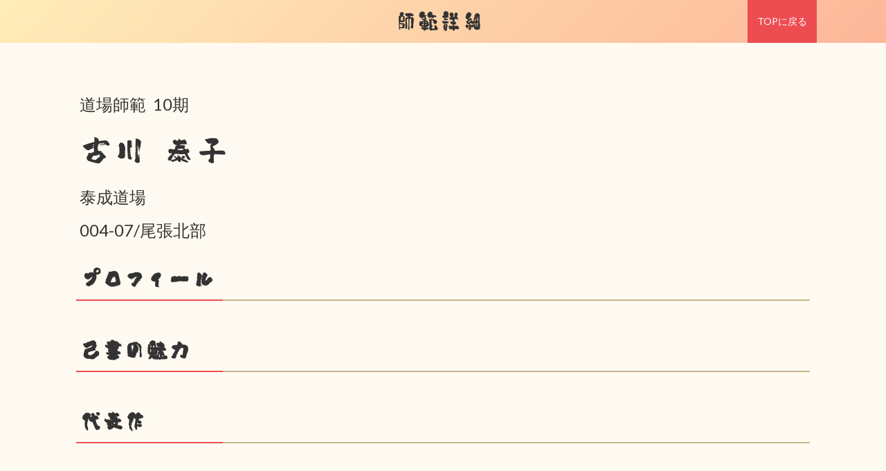

--- FILE ---
content_type: application/javascript
request_url: https://area18.smp.ne.jp/js/web/table/util.js?ver=1.14.9
body_size: 25952
content:
var SpiralTable;

if (!SpiralTable)
{
	SpiralTable = {};
}

// 編集中かどうか判定するフラグ
SpiralTable.editing = false;

// 編集中の値の背景色
SpiralTable.editColor = '#FFCC99';

SpiralTable.changeBC = function(_elm)
{
	SpiralTable.editing = true;
	_elm.style.backgroundColor = SpiralTable.editColor;
};

SpiralTable.targetCheck = function(_tableId, _id, _check)
{
	var elm = document.getElementById('smp-table-check-' + _tableId + '-' + _id);
	if (elm)
	{
		if (_check == undefined)
		{
			elm.checked = true;
		}
		else
		{
			elm.checked = _check;
		}

		var tr = elm.parentNode.parentNode;
		if (elm.checked)
		{
			SpiralTable.addClass(tr, 'smp-be-operate');
		}
		else
		{
			SpiralTable.removeClass(tr, 'smp-be-operate');
		}
	}
}

SpiralTable.allCheck = function(_tableId, _elm)
{
	var idsElm = document.getElementById('smp-table-display-ids');
	if (!idsElm)
	{
		//#9300 and 17710 preview on source design.
		// element input checkbox
		var elemCheckBox = document.getElementsByClassName("smp-table-check");
		if (!elemCheckBox) {
			return;
		} else {
			for (var j = 0; j < elemCheckBox.length; j++) {
				// get checked all
				if (_elm.checked) {
					elemCheckBox[j].checked = true;
				} else {
					elemCheckBox[j].checked = false;
				}

				var tr = elemCheckBox[j].parentNode.parentNode;
				if (elemCheckBox[j].checked)
				{
					SpiralTable.addClass(tr, 'smp-be-operate');
				}
				else
				{
					SpiralTable.removeClass(tr, 'smp-be-operate');
				}
			}

			return;
		}
	}

	var ids = idsElm.value.split(',');
	for (var i = 0, len = ids.length; i < len; ++i)
	{
		SpiralTable.targetCheck(_tableId, ids[i], _elm.checked);
	}
}

SpiralTable.confirmAddMsg = {'更新' : '', '削除' : ''};
SpiralTable.confirmation = function(_tableId, _elm)
{
	// カスタムチェック
	if (!SpiralTable.customFunc())
	{
		return alert(SpiralTable.customFuncMsg);
	}

	var idsElm = document.getElementById('smp-table-display-ids');
	if (!idsElm)
	{
		//#9300 and 17710 preview on source design.
		//variable "smp-be-operate" is genarated  if user had checked checkbox for each record on list table
		var elemCheckBoxChecked = document.getElementsByClassName("smp-be-operate");
		if (!elemCheckBoxChecked) {
			return;
		} else {
			cnt = elemCheckBoxChecked.length;
		}
	}

	var ids = idsElm.value.split(',');
	var cnt = 0;
	for (var i = 0, len = ids.length; i < len; ++i)
	{
		var elm = document.getElementById('smp-table-check-' + _tableId + '-' + ids[i]);

		if (elm && elm.checked)
		{
			++cnt;
		}
	}

	return confirm(cnt + " 件を" + _elm.value + "しますが、よろしいですか？" + SpiralTable.confirmAddMsg[_elm.value]);
}

// カスタムファンク オーバーライド用
SpiralTable.customFuncMsg = '';
SpiralTable.customFunc = function()
{
	return true;
}

SpiralTable.allReset = function(_tableId)
{
	var elm = document.getElementById('smp-table-' + _tableId);
	if (!elm)
	{
		return;
	}

	var inputs  = elm.getElementsByTagName('INPUT');
	for (var i = 0, len = inputs.length; i < len; ++i)
	{
		if (inputs[i].type != 'button' && inputs[i].type != 'checkbox')
		{
			inputs[i].style.backgroundColor = '';
		}

		if (inputs[i].type.toLowerCase() == 'checkbox' && SpiralTable.hasClass(inputs[i], 'smp-table-check'))
		{
			SpiralTable.targetCheck(_tableId, inputs[i].value, false);
		}
	}

	var selects = elm.getElementsByTagName('SELECT');
	for (var i = 0, len = selects.length; i < len; ++i)
	{
		selects[i].style.backgroundColor = '';
	}

	SpiralTable.editing = false;
	return;
}

SpiralTable.hasClass = function(_elm, _class)
{
	var elmClass = _elm.className;
	return (elmClass.length > 0 && (elmClass == _class || new RegExp("(^|\\s)" + _class + "(\\s|$)").test(elmClass)));
}

SpiralTable.addClass = function(_elm, _class)
{
	if (!SpiralTable.hasClass(_elm, _class))
	{
		_elm.className += (_elm.className ? ' ' : '') + _class;
	}
}

SpiralTable.removeClass = function(_elm, _class)
{
	_elm.className = _elm.className.replace( new RegExp("(^|\\s+)" + _class + "(\\s+|$)"), ' ').replace(/^\s+/, '').replace(/\s+$/, '');
}

SpiralTable.keyCheck = function(_event)
{
	_event = _event || window.event;
	if (_event.keyCode === 13)
	{
		return false;
	}
	return true;
}

SpiralTable.downloadFilePrefix = "";
SpiralTable.getDownloader = function()
{
	if (!SpiralTable.downloader)
	{
		var downloader = {};
		var doc = document;

		var cssPrefix = "smp-popup-";
		var namePrefix = "smp-table-download-";

		// 内部で使用する関数および変数
		var addEvent = function(_element, _event, _handler){ _element.addEventListener(_event, _handler); };
		var removeEvent = function(_element, _event, _handler){ _element.removeEventListener(_event, _handler); };

		// IE6以下、またはIE7以上で互換モード表示か
		var isIEMode = isIE6 = (doc.documentElement.style.maxHeight == undefined);
		if (window.navigator.appName == "Microsoft Internet Explorer")
		{
			isIEMode = isIE6 || (doc.documentMode === 5 || doc.compatMode === "BackCompat")
		}

		// for IE
		if ((!window.addEventListener && !window.removeEventListener) && (window.attachEvent && window.detachEvent) )
		{
			addEvent = function(_element, _event, _handler){ _element.attachEvent("on"+_event, _handler); };
			removeEvent = function(_element, _event, _handler){ _element.detachEvent("on"+_event, _handler); };
		}

		var popupStyle = doc.createElement("style");
		popupStyle.type = "text/css";
		// 最初のstyleタグより前に置くことで、ユーザー定義より弱くする（同一セレクタ・同一項目は後から定義したほうが優先される）
        var oldStyle = doc.getElementsByTagName("style")[0] || null;
        doc.getElementsByTagName("head")[0].insertBefore(popupStyle, oldStyle);
		// 動作に最低限必要なスタイル
		var styles = [];

		if (isIEMode)
		{
			// IE互換モード
			styles.push("body{position:relative;}");
			// fixedが使えないので、absoluteで位置を調整する
			styles.push("div."+cssPrefix+"filter,div."+cssPrefix+"wrapper{position:absolute;}");
			// 子要素がstaticだと隠れるため、relativeで可視化する
			styles.push("div."+cssPrefix+"frame,div."+cssPrefix+"content{position:relative;}");
		}
		else
		{
			// 通常表示
			styles.push("div."+cssPrefix+"filter{position:fixed;top:0px;left:0px;width:100%;}");
			styles.push("div."+cssPrefix+"wrapper{position:fixed;top:100px;left:50%;}");
		}

		// ブラウザのモードによらず共通のスタイル情報
		styles.push("div."+cssPrefix+"filter{height:100%;background-color:#999999;filter:alpha(opacity=80);opacity:0.8;}");
		styles.push("div."+cssPrefix+"frame{top:100px;width:420px;margin-left:-210px;background-color:#ffffff;}");
		//styles.push("div."+cssPrefix+"shadow{border:1px solid gray;}");
		styles.push("div."+cssPrefix+"header{position:relative;zoom:1;font-size:90%;border-bottom:1px solid #999999;padding:8px 5px 8px 10px;background-color:#f2f2f2;}");
		styles.push("div."+cssPrefix+"header a."+cssPrefix+"close{position:absolute;right:4px;top:4px;cursor:pointer;font-size:18pt;color:#999999;}");
		// XXX: IE対応でwidthを指定しているが、他のブラウザはwidthがあると崩れる……。
		styles.push("div."+cssPrefix+"content{padding:10px 20px;/width:100%;}");

		// ファイル名の設定
		styles.push("div."+cssPrefix+"content div."+cssPrefix+"file-name{margin-top:10px;margin-left:2%;margin-bottom:1em;}");
		styles.push("div."+cssPrefix+"content span."+cssPrefix+"caption{margin-right:10px;font-size:90%;padding-top:2px;}");
		styles.push("div."+cssPrefix+"content span."+cssPrefix+"file-name input{width:215px;margin-right:3px;}");
		// 区切り要素
		styles.push("div."+cssPrefix+"content div."+cssPrefix+"separator{height:1px;line-height:1px;background-color:#bfbfbf;text-align:center;margin:8px 5%;}");
		// ダウンロード範囲
		styles.push("div."+cssPrefix+"content div."+cssPrefix+"range-attention{font-size:90%;margin-top:1.3em;margin-left:2%;margin-bottom:0.5em;}");
		styles.push("div."+cssPrefix+"content table."+cssPrefix+"range-setter{margin-left:3%;width:94%;}");
		styles.push("div."+cssPrefix+"content table."+cssPrefix+"range-setter td{font-size:9pt;padding-top:3px;padding-bottom:3px;}");
		styles.push("div."+cssPrefix+"content table."+cssPrefix+"range-setter input{text-align:right;margin-left:3px;margin-right:3px;}");

		// ダウンロードボタンのラッパー要素
		styles.push("div."+cssPrefix+"content div."+cssPrefix+"download-button{margin-top:1em;padding-bottom:10px;text-align:center;}");

		var msie = navigator.appVersion.toLowerCase();
		if (msie.indexOf('msie') == -1 || (parseInt(msie.replace(/.*msie[ ]/,'').match(/^[0-9]+/)[0]) > 8 && !isIEMode))
			// IE9以上、またはIE以外：appendChildでスタイルを付与する
			popupStyle.appendChild(doc.createTextNode(styles.join("\n")));
		else
			// IE8以下またはIE互換モード：appendChildが使えない
			popupStyle.styleSheet.cssText = styles.join("\n");

		SpiralTable.downloader = downloader;

		var filter = doc.createElement("div");
		filter.className = cssPrefix + "filter";
		doc.body.appendChild(filter);

		var wrapper = doc.createElement("div");
		doc.body.appendChild(wrapper);
		wrapper.className = cssPrefix + "wrapper";

		var frame = doc.createElement("div");
		wrapper.appendChild(frame);
		frame.className = cssPrefix + "frame";

		var shadow = doc.createElement("div");
		frame.appendChild(shadow);
		shadow.className = cssPrefix + "shadow";

		var header = doc.createElement("div");
		shadow.appendChild(header);
		header.className = cssPrefix + "header";
		header.appendChild(doc.createTextNode("検索結果データダウンロード"));

		var closeElm = doc.createElement("a");
		closeElm.appendChild(doc.createTextNode("×"));
		header.appendChild(closeElm);
		closeElm.className = cssPrefix + "close";
		// 無名関数をイベントハンドラとして登録する
		// 呼び出される時には、hideが定義されているため、要素は隠れる
		addEvent(closeElm, "click", function(){ SpiralTable.getDownloader().hide(); });

		var content = doc.createElement("div");
		shadow.appendChild(content);
		content.className = cssPrefix + "content";

		var contentHTML = [];

		contentHTML.push('<form>');

		contentHTML.push('<div class="' + cssPrefix + 'file-name">');
		contentHTML.push('<table>');
		contentHTML.push('<tbody>');
		contentHTML.push('<tr>');
		contentHTML.push('<td>');
		contentHTML.push('<span class="' + cssPrefix + 'caption">ファイル名</span>');
		contentHTML.push('</td>');
		contentHTML.push('<td>');
		contentHTML.push('<span class="' + cssPrefix + 'user-input ' + cssPrefix + 'file-name">');
		contentHTML.push('<input type="text" name="' + namePrefix + 'file-name">');
		contentHTML.push('</span>');
		contentHTML.push('</td>');
		contentHTML.push('</tr>');
		contentHTML.push('<tr>');
		contentHTML.push('<td>');
		contentHTML.push('<span class="' + cssPrefix + 'caption">出力形式</span>');
		contentHTML.push('</td>');
		contentHTML.push('<td>');
		contentHTML.push('<span id="txt_extension" name="' + namePrefix + 'extension" style="display: none;font-size:9pt">.txt' + '(' + 'タブ区切りファイル' + ' )' + '</span>');
		contentHTML.push('<select name="' + namePrefix + 'extension" style="width:215px">');
		contentHTML.push('<option value="0" extension="txt">.txt（タブ区切りファイル）</option>');
		contentHTML.push('<option value="1" extension="tsv">.tsv（タブ区切りファイル）</option>');
		contentHTML.push('<option value="4" extension="txt">.txt（カンマ区切りファイル）</option>');
		contentHTML.push('<option value="5" extension="csv">.csv（カンマ区切りファイル）</option>');
		contentHTML.push('</select>');
		contentHTML.push('</td>');
		contentHTML.push('</tr>');
		contentHTML.push('</tbody>');
		contentHTML.push('</table>');
		contentHTML.push('</div>');

		contentHTML.push('<div class="' + cssPrefix + 'separator"><span></span></div>');
		contentHTML.push('<div class="' + cssPrefix + 'range-attention">ダウンロード範囲　（最大10000件まで）</div>');
		contentHTML.push('<table class="' + cssPrefix + 'range-setter">');
		contentHTML.push('<colgroup>');
		contentHTML.push('<col width="25">');
		contentHTML.push('<col>');
		contentHTML.push('<col>');
		contentHTML.push('</colgroup>');
		contentHTML.push('<tbody>');
		contentHTML.push('<tr class="' + cssPrefix + 'user-input ' + cssPrefix + 'range-type">');
		contentHTML.push('<td class="' + cssPrefix + 'range-selector">');
		contentHTML.push('<input type="radio" name="' + namePrefix + 'range-type" value="0"></td>');
		contentHTML.push('<td class="' + cssPrefix + 'range-start">');
		contentHTML.push('<input type="text" name="' + namePrefix + 'start-record" style="width: 4em;">件目から</td>');
		contentHTML.push('<td class="' + cssPrefix + 'range-end">');
		contentHTML.push('最大<input type="text" name="' + namePrefix + 'end-record" style="width: 4em;" maxlength="6">件分</td>');
		contentHTML.push('</tr>');
		contentHTML.push('<tr class="' + cssPrefix + 'user-input ' + cssPrefix + 'range-type">');
		contentHTML.push('<td class="' + cssPrefix + 'range-selector">');
		contentHTML.push('<input type="radio" name="' + namePrefix + 'range-type" value="1"></td>');
		contentHTML.push('<td class="' + cssPrefix + 'range-start">');
		contentHTML.push('<input type="text" name="' + namePrefix + 'start-page" style="width: 4em;">ページ目から</td>');
		contentHTML.push('<td class="' + cssPrefix + 'range-end">');
		contentHTML.push('最大<input type="text" name="' + namePrefix + 'end-page" style="width: 4em;" maxlength="5">ページ分</td>');
		contentHTML.push('</tr>');
		contentHTML.push('</tbody>');
		contentHTML.push('</table>');

		contentHTML.push('<div class="' + cssPrefix + 'download-button">');
		contentHTML.push('<input type="hidden" name="smp-table-submit-button" value="ダウンロード">');
		contentHTML.push('<input type="button" value="ダウンロード" onclick="SpiralTable.getDownloader().download(this)">');
		contentHTML.push('</div>');
		contentHTML.push('</form>');

		content.innerHTML = contentHTML.join("");

		downloader._filter = filter;
		downloader._wrapper = wrapper;
		downloader._form = null;
		downloader._dlLimit = 10000;

		// 表示時に必要となる要素
		downloader._refForm = content.getElementsByTagName("form")[0];

		// ダウンロード用要素の位置調整用関数
		var fixFilterPosition = function()
		{
			// スクロール量取得用
			var doc = window.document;
			var docBody = doc.body;
			var docElm = doc.documentElement;

			// スクロールした幅を取得
			var scTop  = (docElm.scrollTop  || docBody.scrollTop );
			var scLeft = (docElm.scrollLeft || docBody.scrollLeft);

			// ウィンドウ内部のサイズを取得する
			var winWidth  = docBody.clientWidth  || window.innerWidth  || docElm.clientWidth;
			var winHeight = docBody.clientHeight || window.innerHeight || docElm.clientHeight;

			var elmStyle = null;

			elmStyle = filter.style;
			elmStyle.top  = scTop  + "px";
			elmStyle.left = scLeft + "px";
			elmStyle.width  = winWidth  + "px";
			elmStyle.height = winHeight + "px";

			elmStyle = wrapper.style;
			elmStyle.top  = scTop + "px";
			elmStyle.left = Math.floor(winWidth / 2 + scLeft) + "px";
		};

		// IE6用に、select要素の可視状態を切り替える
		var hiddenSelect = [];
		var toggleOptionVisible = function(_hideSelect)
		{
			// IE6のみ対応する
			if (!isIE6)
				return;

			var elms, elm, style;

			if (_hideSelect)
			{
				elms = doc.getElementsByTagName("select");
				var hidden = [];
				hiddenSelect.push(hidden);
				for (var i=0, len=elms.length; i<len; i++)
				{
					elm = elms[i];
					style = elm.style;
					if (style.visibility == "hidden")
						// 既に隠れている要素は保持しない
						continue;
					else if (elm.name.indexOf(namePrefix) == 0)
						// ポップアップ内のコンテンツは隠さない
						continue;
					else
					{
						// 隠した要素を保持しておく
						hidden.push(elm);
						// スタイルを操作して隠す
						style.visibility = "hidden";
					}
				}
			}
			else if (hiddenSelect.length > 0)
			{
				var elms = hiddenSelect.pop();
				for (var i=0, len=elms.length; i<len; i++)
				{
					// 保持している要素に対してのみ、スタイルを操作して表示する
					elm = elms[i].style.visibility = "visible";
				}
			}
		};

		downloader.getDefaultFileName = function()
		{
			var dateObj = new Date(),
			formatNumber = function(_num)
			{
				if (_num < 10){ return "0" + _num; }
				return _num;
			};

			// （あれば接頭語＋）yyyyMMdd_hhmmss の形式で取得する
			return ([
				SpiralTable.downloadFilePrefix || "",
				dateObj.getFullYear(),
				formatNumber(dateObj.getMonth() + 1),
				formatNumber(dateObj.getDate()),
				"_",
				formatNumber(dateObj.getHours()),
				formatNumber(dateObj.getMinutes()),
				formatNumber(dateObj.getSeconds())
			]).join("");
		};
		downloader.show = function(_button, _offset, _limit, _value, selectable_format_filedl, format_filedl)
		{
			// インスタンス変数に保持しておく
			this._form = _button.form;
			this._limit = _limit;
			// 一時変数に保持して軽量化
			var refForm = this._refForm;

			// 引数により指定されている値
			refForm[namePrefix + "file-name"].value = _value || downloader.getDefaultFileName();

			// 送信した事になっているボタン名を書き換える
			if (SpiralTable.hasClass(_button, "with-wrap"))
			{
				dlButtonValue = "ダウンロード（改行付き）";
			}
			else
			{
				dlButtonValue = "ダウンロード";
			}
			refForm["smp-table-submit-button"].value = dlButtonValue;

			// 表示内容に応じて決まる値
			refForm[namePrefix + "start-record"].value = _offset;
			refForm[namePrefix + "end-record"].value = this._dlLimit;
			refForm[namePrefix + "start-page"].value = Math.ceil(_offset / _limit);
			refForm[namePrefix + "end-page"].value = Math.floor(this._dlLimit / _limit);

			// 固定値
			refForm[namePrefix + "extension"].selectedIndex = 0;
			refForm[namePrefix + "range-type"][0].checked = true;

			// 要素のスタイルを変更
			this._filter.style.display = "";
			this._wrapper.style.display = "";

			if(selectable_format_filedl == 0){
				document.getElementsByName(namePrefix + "extension")[0].style.display = "none";
				document.getElementsByName(namePrefix + "extension")[1].style.display = "inline-block";
				document.getElementsByName(namePrefix + "extension")[1].value = format_filedl;
			} else {
				document.getElementsByName(namePrefix + "extension")[0].style.display = "inline-block";
				document.getElementsByName(namePrefix + "extension")[1].style.display = "none";
				document.getElementsByName(namePrefix + "extension")[1].value = format_filedl;
				if(format_filedl == 0){
					document.getElementsByName(namePrefix + "extension")[0].innerText = ".txt（タブ区切りファイル）";
				}else if(format_filedl == 1){
					document.getElementsByName(namePrefix + "extension")[0].innerText = ".tsv（タブ区切りファイル）";
				}else if(format_filedl == 4){
					document.getElementsByName(namePrefix + "extension")[0].innerText = ".txt（カンマ区切りファイル）";
				}else if(format_filedl == 5){
					document.getElementsByName(namePrefix + "extension")[0].innerText = ".csv（カンマ区切りファイル）";
				}
			}

			// IE6または互換モードでのみ、JSによる調整を行う
			if (isIEMode)
			{
				// select要素を隠す
				toggleOptionVisible(true);
				// イベント監視
				addEvent(window, "resize", fixFilterPosition);
				addEvent(window, "scroll", fixFilterPosition);
				// 一度呼び出して、位置とサイズを調整する
				fixFilterPosition();
			}
		};
		downloader.hide = function()
		{
			this._filter.style.display = "none";
			this._wrapper.style.display = "none";
			this._form = null;

			var refForm = this._refForm;
			refForm[namePrefix + "file-name"].value = "";
			refForm[namePrefix + "start-record"].value = 0;
			refForm[namePrefix + "end-record"].value = 0;
			refForm[namePrefix + "start-page"].value = 0;
			refForm[namePrefix + "end-page"].value   = 0;

			if (isIEMode)
			{
				// select要素を表示する
				toggleOptionVisible(false);
				// イベントの監視を解除する
				removeEvent(window, "resize", fixFilterPosition);
				removeEvent(window, "scroll", fixFilterPosition);
			}
		};
		downloader.download = function(_button)
		{
			if (!this._form)
				return false;

			var refForm = _button.form;
			var sl_extension = refForm[namePrefix + "extension"];
			var fileName = refForm[namePrefix + "file-name"].value + "." + sl_extension.options[sl_extension.selectedIndex].getAttribute("extension");

			// ファイル名が不正な場合は終了
			if (!SpiralTable.validateDLFileName(fileName))
				return false;

			// レコード件数の指定が不正な場合も終了
			if (refForm[namePrefix + "range-type"][0].checked)
			{
				var startRecord = refForm[namePrefix + "start-record"].value;
				var endRecord = refForm[namePrefix + "end-record"].value;

				if (isNaN(startRecord) || isNaN(endRecord)
				 || (startRecord % 1 != 0) || (endRecord % 1 != 0))
				{
					alert("ダウンロード件数は、整数で指定してください。");
					return false;
				}
				else if ((startRecord.indexOf(".") >= 0) || (endRecord.indexOf(".") >= 0))
				{
					alert("ダウンロード件数に小数点は使用できません。");
					return false;
				}

				if (startRecord <= 0)
				{
					alert("ダウンロード対象には、1件目より小さい値は指定できません。");
					return false;
				}
				else if (Math.log(startRecord) * Math.LOG2E >= 31)
				{
					alert("ダウンロード範囲の指定が不正です。\n開始位置は2147483647以下で指定してください。");
					return false;
				}

				if (endRecord <= 0)
				{
					alert("指定の件数は1件以上を指定してください。");
					return false;
				}
				else if (endRecord > this._dlLimit)
				{
					alert("指定の件数が" + this._dlLimit + "件を超えています。");
					return false;
				}
			}
			else
			{
				var startPage = refForm[namePrefix + "start-page"].value;
				var endPage = refForm[namePrefix + "end-page"].value;

				if (isNaN(startPage) || isNaN(endPage)
				 || (startPage % 1 != 0) || (endPage % 1 != 0))
				{
					alert("ダウンロード件数は、整数で指定してください。");
					return false;
				}
				else if ((startPage.indexOf(".") >= 0) || (endPage.indexOf(".") >= 0))
				{
					alert("ダウンロード件数に小数点は使用できません。");
					return false;
				}

				if (startPage <= 0)
				{
					alert("ダウンロード対象には、1ページ目より小さい値は指定できません。");
					return false;
				}
				else if (Math.log(startPage) * Math.LOG2E >= 31)
				{
					alert("ダウンロード範囲の指定が不正です。\n開始位置は2147483647以下で指定してください。");
					return false;
				}

				if (endPage <= 0)
				{
					alert("指定の件数は1ページ以上で指定してください。");
					return false;
				}
				else if (endPage * this._limit > this._dlLimit)
				{
					alert("指定の件数が" + this._dlLimit + "件を超えます。\n"
						+ Math.floor(this._dlLimit / this._limit) + "ページ以下で指定してください。");
					return false;
				}
			}

			if (this._dummyWrapper)
			{
				// 前の送信時に残っていれば削除しておく
				refForm.removeChild(this._dummyWrapper);
			}

			var doc = document;
			var dummyWrapper = doc.createElement("div");
			var dummy = null;
			var elmName = null;

			refForm.action = this._form.action;
			refForm.method = "post";
			refForm.target = "_self";

			refForm.appendChild(dummyWrapper);
			this._dummyWrapper = dummyWrapper;

			// 要素をコピーする
			var elm;
			for (var i=0, elms=this._form.elements, len=elms.length; i<len; i++)
			{
				elm = elms[i];
				if (elm.type != "hidden")
					continue;

				elmName = elm.name;
				if (elmName == "_act")
					// 一部パラメータは破棄する
					continue;
				else if (elmName.indexOf("before_limit_") == 0)
					// 一部パラメータ名は書き換える
					elmName = elmName.substring(6);

				dummy = doc.createElement("input");
				dummy.type = "hidden";
				dummy.name = elmName;
				dummy.value = elm.value;
				dummyWrapper.appendChild(dummy);
			}

			refForm.submit();

			// ポップアップを隠す
			this.hide();
		}
	}

	return SpiralTable.downloader;
}

SpiralTable.validateDLFileName = function(_fileName)
{
	var VALID_PATTERN = new RegExp(/^[a-z0-9_][a-z0-9_\-]*\.(txt|tsv|csv)$/i);

	// 拡張子がないor拡張子が不正
	var ALMOST_VALID_PATTERN = new RegExp(/^[a-z0-9_][a-z0-9_\-]*(\.[a-z]*)?$/i);
	// 使用できない文字列が含まれている
	var INVALID_CHAR  = new RegExp(/[^a-z0-9_\-\.]/i);
	// ASCII以外の文字が含まれている
	var NO_ASCII_CHAR = new RegExp(/[^\x20-\x7f]/);
	// 空白を含んでいる
	var INCLUDE_SPACE = new RegExp(/[\s　]/);

	if (!_fileName)
	{
		alert("ファイル名を入力してください。");
		return false;
	}
	else if (VALID_PATTERN.test(_fileName))
	{
		// 拡張子含め問題ない
		return true;
	}

	// 指定できるパターンに近いが、何らかの不備が含まれている
	var pattern = _fileName.match(ALMOST_VALID_PATTERN);
	if (pattern)
	{
		if (pattern[1])
		{
			// 拡張子の指定はあるが、txt/tsv以外が指定されている
			alert("拡張子はtxtまたはtsvのみ使用可能です。");
			return false;
		}
		else
		{
			// 拡張子がない
			alert("拡張子として、txtまたはtsvを指定してください。");
			return false;
		}
	}

	// エラーの原因を細分化

	if (INCLUDE_SPACE.test(_fileName))
	{
		alert("ファイル名に空白を入れることはできません。");
	}
	else if (NO_ASCII_CHAR.test(_fileName) || INVALID_CHAR.test(_fileName))
	{
		// 非ASCII文字 or 利用できないASCII文字
		alert("ファイル名は半角英数及び、ハイフン、アンダースコアのみ使用可能です。");
	}
	else if (_fileName.charAt(0) == "-")
	{
		// ハイフン始まり
		alert("ハイフンを先頭に設定はできません。");
	}
	else
	{
		alert("ファイル名が不正です。");
	}

	// いずれで失敗したとしても、ファイルDLは行えない
	return false;
}

SpiralTable.setDLFileName = function(_button, _limit, _defaultName)
{
	var form = _button.form;
	var page = 1;
	var limit = _limit;
	//17760 preview not show lightbox 
	if(form == null){
		return false;
	}
	var downloader = SpiralTable.getDownloader();

	for (var i=0, elms=form.elements, len=elms.length; i<len; i++)
	{
		elm = elms[i];
		name = elm.name;
		if (name.indexOf("_page_") == 0)
		{
			page = parseInt(elm.value);
		}
		else if (name.indexOf("before_limit_") == 0)
		{
			limit = parseInt(elm.value);
		}
	}

	var selectable_format_dl = document.getElementById("selectable_format_file").value;

	var format_file_dl = document.getElementById("format_file_download").value;

	downloader.show(_button, (page-1) * limit +1, limit, _defaultName ,selectable_format_dl, format_file_dl);

}
